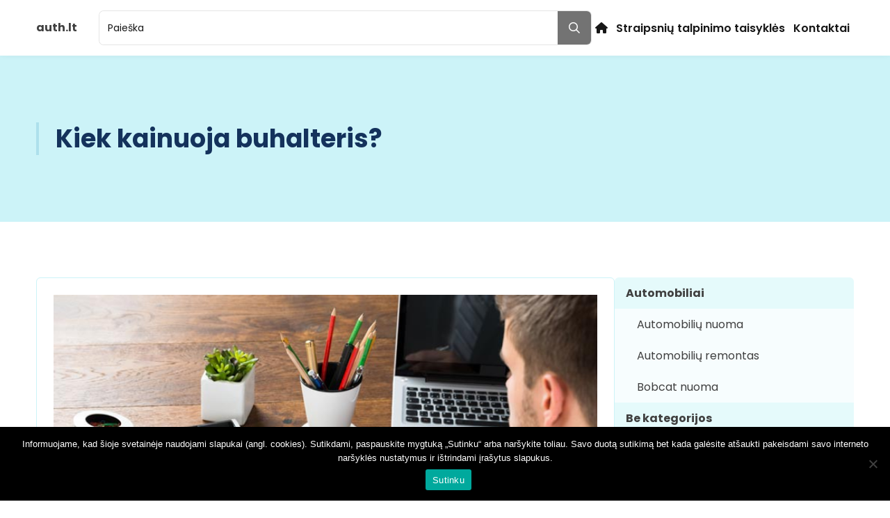

--- FILE ---
content_type: text/html; charset=utf-8
request_url: https://www.google.com/recaptcha/api2/aframe
body_size: 268
content:
<!DOCTYPE HTML><html><head><meta http-equiv="content-type" content="text/html; charset=UTF-8"></head><body><script nonce="YJ46cupCQBuyQR3DVYhPIw">/** Anti-fraud and anti-abuse applications only. See google.com/recaptcha */ try{var clients={'sodar':'https://pagead2.googlesyndication.com/pagead/sodar?'};window.addEventListener("message",function(a){try{if(a.source===window.parent){var b=JSON.parse(a.data);var c=clients[b['id']];if(c){var d=document.createElement('img');d.src=c+b['params']+'&rc='+(localStorage.getItem("rc::a")?sessionStorage.getItem("rc::b"):"");window.document.body.appendChild(d);sessionStorage.setItem("rc::e",parseInt(sessionStorage.getItem("rc::e")||0)+1);localStorage.setItem("rc::h",'1770092088616');}}}catch(b){}});window.parent.postMessage("_grecaptcha_ready", "*");}catch(b){}</script></body></html>

--- FILE ---
content_type: text/css
request_url: https://www.auth.lt/wp-content/themes/tailpress/css/skin.css?ver=3.2.0
body_size: 1234
content:

:root {
	
	--color-brand-50: #fcf3ee;
	--color-skin-brand-50: #fcf3ee;
	--color-brand-100: #f9e3d5;
	--color-skin-brand-100: #f9e3d5;
	--color-brand-200: #f4c2ae;
	--color-skin-brand-200: #f4c2ae;
	--color-brand-300: #df927e;
	--color-skin-brand-300: #df927e;
	--color-brand-400: #c06458;
	--color-skin-brand-400: #c06458;
	--color-brand-500: #962e2a;
	--color-skin-brand-500: #962e2a;
	--color-brand-600: #811e23;
	--color-skin-brand-600: #811e23;
	--color-brand-700: #6c1520;
	--color-skin-brand-700: #6c1520;
	--color-brand-800: #570d1d;
	--color-skin-brand-800: #570d1d;
	--color-brand-900: #48081b;
	--color-skin-brand-900: #48081b;
	--color-brand-2-50: #f7fdfe;
	--color-skin-brand-2-50: #f7fdfe;
	--color-brand-2-100: #e5fafb;
	--color-skin-brand-2-100: #e5fafb;
	--color-brand-2-200: #ccf3f8;
	--color-skin-brand-2-200: #ccf3f8;
	--color-brand-2-300: #ade0ec;
	--color-skin-brand-2-300: #ade0ec;
	--color-brand-2-400: #91c7d9;
	--color-skin-brand-2-400: #91c7d9;
	--color-brand-2-500: #6ca6c1;
	--color-skin-brand-2-500: #6ca6c1;
	--color-brand-2-600: #4e84a5;
	--color-skin-brand-2-600: #4e84a5;
	--color-brand-2-700: #36658a;
	--color-skin-brand-2-700: #36658a;
	--color-brand-2-800: #22486f;
	--color-skin-brand-2-800: #22486f;
	--color-brand-2-900: #14325c;
	--color-skin-brand-2-900: #14325c;
	--color-gray-50: #FAFAFA;
	--color-skin-gray-50: #FAFAFA;
	--color-gray-100: #F5F5F5;
	--color-skin-gray-100: #F5F5F5;
	--color-gray-200: #E5E5E5;
	--color-skin-gray-200: #E5E5E5;
	--color-gray-300: #D4D4D4;
	--color-skin-gray-300: #D4D4D4;
	--color-gray-400: #A3A3A3;
	--color-skin-gray-400: #A3A3A3;
	--color-gray-500: #737373;
	--color-skin-gray-500: #737373;
	--color-gray-600: #525252;
	--color-skin-gray-600: #525252;
	--color-gray-700: #404040;
	--color-skin-gray-700: #404040;
	--color-gray-800: #262626;
	--color-skin-gray-800: #262626;
	--color-gray-900: #171717;
	--color-skin-gray-900: #171717;
	--color-red-50: #ffedf3;
	--color-skin-red-50: #ffedf3;
	--color-red-100: #ffdee7;
	--color-skin-red-100: #ffdee7;
	--color-red-200: #ffbacb;
	--color-skin-red-200: #ffbacb;
	--color-red-300: #fc8ba5;
	--color-skin-red-300: #fc8ba5;
	--color-red-400: #fc5d80;
	--color-skin-red-400: #fc5d80;
	--color-red-500: #fb1c44;
	--color-skin-red-500: #fb1c44;
	--color-red-600: #e00022;
	--color-skin-red-600: #e00022;
	--color-red-700: #ba001c;
	--color-skin-red-700: #ba001c;
	--color-red-800: #940014;
	--color-skin-red-800: #940014;
	--color-red-900: #75000c;
	--color-skin-red-900: #75000c;
	--color-green-50: #edfff7;
	--color-skin-green-50: #edfff7;
	--color-green-100: #d4fae8;
	--color-skin-green-100: #d4fae8;
	--color-green-200: #94e0be;
	--color-skin-green-200: #94e0be;
	--color-green-300: #64d1a6;
	--color-skin-green-300: #64d1a6;
	--color-green-400: #3fc48f;
	--color-skin-green-400: #3fc48f;
	--color-green-500: #15ae74;
	--color-skin-green-500: #15ae74;
	--color-green-600: #009664;
	--color-skin-green-600: #009664;
	--color-green-700: #007554;
	--color-skin-green-700: #007554;
	--color-green-800: #00523c;
	--color-skin-green-800: #00523c;
	--color-green-900: #003629;
	--color-skin-green-900: #003629;
	--color-blue-50: #ebf8ff;
	--color-skin-blue-50: #ebf8ff;
	--color-blue-100: #d8effe;
	--color-skin-blue-100: #d8effe;
	--color-blue-200: #b2dcfe;
	--color-skin-blue-200: #b2dcfe;
	--color-blue-300: #7fc0fd;
	--color-skin-blue-300: #7fc0fd;
	--color-blue-400: #4ca1fc;
	--color-skin-blue-400: #4ca1fc;
	--color-blue-500: #006dfb;
	--color-skin-blue-500: #006dfb;
	--color-blue-600: #005ae0;
	--color-skin-blue-600: #005ae0;
	--color-blue-700: #0047ba;
	--color-skin-blue-700: #0047ba;
	--color-blue-800: #003494;
	--color-skin-blue-800: #003494;
	--color-blue-900: #002375;
	--color-skin-blue-900: #002375;
	--color-orange-50: #FFF5E5;
	--color-skin-orange-50: #FFF5E5;
	--color-orange-100: #FFE7CC;
	--color-skin-orange-100: #FFE7CC;
	--color-orange-200: #FCD6A9;
	--color-skin-orange-200: #FCD6A9;
	--color-orange-300: #F7C592;
	--color-skin-orange-300: #F7C592;
	--color-orange-400: #F5AA69;
	--color-skin-orange-400: #F5AA69;
	--color-orange-500: #F07F30;
	--color-skin-orange-500: #F07F30;
	--color-orange-600: #D65709;
	--color-skin-orange-600: #D65709;
	--color-orange-700: #B04100;
	--color-skin-orange-700: #B04100;
	--color-orange-800: #8A2E00;
	--color-skin-orange-800: #8A2E00;
	--color-orange-900: #6B1E00;
	--color-skin-orange-900: #6B1E00;
	--color-white-50: rgba(23, 23, 23, 0.10);
	--color-skin-white-50: rgba(23, 23, 23, 0.10);
	--color-white-100: rgba(255, 255, 255, 0.2);
	--color-skin-white-100: rgba(255, 255, 255, 0.2);
	--color-white-200: rgba(255, 255, 255, 0.3);
	--color-skin-white-200: rgba(255, 255, 255, 0.3);
	--color-white-300: rgba(255, 255, 255, 0.4);
	--color-skin-white-300: rgba(255, 255, 255, 0.4);
	--color-white-400: rgba(255, 255, 255, 0.5);
	--color-skin-white-400: rgba(255, 255, 255, 0.5);
	--color-white-500: rgba(255, 255, 255, 0.6);
	--color-skin-white-500: rgba(255, 255, 255, 0.6);
	--color-white-600: rgba(255, 255, 255, 0.7);
	--color-skin-white-600: rgba(255, 255, 255, 0.7);
	--color-white-700: rgba(255, 255, 255, 0.8);
	--color-skin-white-700: rgba(255, 255, 255, 0.8);
	--color-white-800: rgba(255, 255, 255, 0.9);
	--color-skin-white-800: rgba(255, 255, 255, 0.9);
	--color-white-900: #ffffff;
	--color-skin-white-900: #ffffff;
}
.skin-dark {
	--color-skin-brand-50: #23261F;
	--color-skin-brand-100: #2C3027;
	--color-skin-brand-200: #363B2F;
	--color-skin-brand-400: #48523F;
	--color-skin-brand-300: #404638;
	--color-skin-brand-500: #626858;
	--color-skin-brand-600: #7A8072;
	--color-skin-brand-700: #C8CAC5;
	--color-skin-brand-800: #E3E4E1;
	--color-skin-brand-900: #F4F5F2;
	--color-skin-red-50: rgba(251, 28, 68, 0.20);
	--color-skin-red-100: rgba(251, 28, 68, 0.30);
	--color-skin-red-200: rgba(251, 28, 68, 0.40);
	--color-skin-red-300: rgba(251, 28, 68, 0.50);
	--color-skin-red-400: rgba(251, 28, 68, 0.80);
	--color-skin-red-500: #FB1C44;
	--color-skin-red-600: #FC5D80;
	--color-skin-red-700: #FC8DA7;
	--color-skin-red-800: #FFBACB;
	--color-skin-red-900: #FFDEE7;
	--color-skin-green-50: rgba(21, 174, 116, 0.10);
	--color-skin-green-100: rgba(21, 174, 116, 0.20);
	--color-skin-green-200: rgba(21, 174, 116, 0.30);
	--color-skin-green-300: rgba(21, 174, 116, 0.50);
	--color-skin-green-400: rgba(21, 174, 116, 0.80);
	--color-skin-green-500: #15AE74;
	--color-skin-green-600: #3FC48F;
	--color-skin-green-700: #64D1A6;
	--color-skin-green-800: #94E0BE;
	--color-skin-green-900: #D4FAE8;
	--color-skin-blue-50: rgba(44, 135, 255, 0.10);
	--color-skin-blue-100: rgba(44, 135, 255, 0.20);
	--color-skin-blue-200: rgba(44, 135, 255, 0.30);
	--color-skin-blue-300: rgba(44, 135, 255, 0.50);
	--color-skin-blue-400: rgba(44, 135, 255, 0.80);
	--color-skin-blue-500: #2C87FF;
	--color-skin-blue-600: #4998FF;
	--color-skin-blue-700: #70AEFF;
	--color-skin-blue-800: #9DC7FE;
	--color-skin-blue-900: #C5DDFC;
	--color-skin-orange-50: rgba(240, 127, 48, 0.10);
	--color-skin-orange-100: rgba(240, 127, 48, 0.20);
	--color-skin-orange-200: rgba(240, 127, 48, 0.30);
	--color-skin-orange-300: rgba(240, 127, 48, 0.50);
	--color-skin-orange-400: rgba(240, 127, 48, 0.80);
	--color-skin-orange-500: #F07F30;
	--color-skin-orange-600: #F5AA69;
	--color-skin-orange-700: #F7C592;
	--color-skin-orange-800: #FCD6A9;
	--color-skin-orange-900: #FFE7CC;
	--color-skin-gray-50: rgba(255, 255, 255, 0.06);
	--color-skin-gray-100: rgba(255, 255, 255, 0.15);
	--color-skin-gray-200: rgba(255, 255, 255, 0.25);
	--color-skin-gray-300: rgba(255, 255, 255, 0.35);
	--color-skin-gray-400: rgba(255, 255, 255, 0.5);
	--color-skin-gray-500: rgba(255, 255, 255, 0.65);
	--color-skin-gray-600: rgba(255, 255, 255, 0.75);
	--color-skin-gray-700: rgba(255, 255, 255, 0.9);
	--color-skin-gray-800: rgba(255, 255, 255, 0.95);
	--color-skin-gray-900: rgba(255, 255, 255, 0.98);
	--color-skin-white-50: rgba(23, 23, 23, 0.10);
	--color-skin-white-100: rgba(23, 23, 23, 0.20);
	--color-skin-white-200: rgba(23, 23, 23, 0.30);
	--color-skin-white-300: rgba(23, 23, 23, 0.40);
	--color-skin-white-400: rgba(23, 23, 23, 0.50);
	--color-skin-white-500: rgba(23, 23, 23, 0.60);
	--color-skin-white-600: rgba(23, 23, 23, 0.70);
	--color-skin-white-700: rgba(23, 23, 23, 0.80);
	--color-skin-white-800: rgba(23, 23, 23, 0.90);
	--color-skin-white-900: #171717;
}
.skin-default {
	
	--color-brand-50: #fcf3ee;
	--color-brand-100: #f9e3d5;
	--color-brand-200: #f4c2ae;
	--color-brand-300: #df927e;
	--color-brand-400: #c06458;
	--color-brand-500: #962e2a;
	--color-brand-600: #811e23;
	--color-brand-700: #6c1520;
	--color-brand-800: #570d1d;
	--color-brand-900: #48081b;
	--color-brand-2-50: #f7fdfe;
	--color-brand-2-100: #e5fafb;
	--color-brand-2-200: #ccf3f8;
	--color-brand-2-300: #ade0ec;
	--color-brand-2-400: #91c7d9;
	--color-brand-2-500: #6ca6c1;
	--color-brand-2-600: #4e84a5;
	--color-brand-2-700: #36658a;
	--color-brand-2-800: #22486f;
	--color-brand-2-900: #14325c;
	--color-gray-50: #FAFAFA;
	--color-gray-100: #F5F5F5;
	--color-gray-200: #E5E5E5;
	--color-gray-300: #D4D4D4;
	--color-gray-400: #A3A3A3;
	--color-gray-500: #737373;
	--color-gray-600: #525252;
	--color-gray-700: #404040;
	--color-gray-800: #262626;
	--color-gray-900: #171717;
	--color-skin-gray-50: #FAFAFA;
	--color-skin-gray-100: #F5F5F5;
	--color-skin-gray-200: #E5E5E5;
	--color-skin-gray-300: #D4D4D4;
	--color-skin-gray-400: #A3A3A3;
	--color-skin-gray-500: #737373;
	--color-skin-gray-600: #525252;
	--color-skin-gray-700: #404040;
	--color-skin-gray-800: #262626;
	--color-skin-gray-900: #171717;
	--color-skin-red-50: #ffedf3;
	--color-skin-red-100: #ffdee7;
	--color-skin-red-200: #ffbacb;
	--color-skin-red-300: #fc8ba5;
	--color-skin-red-400: #fc5d80;
	--color-skin-red-500: #fb1c44;
	--color-skin-red-600: #e00022;
	--color-skin-red-700: #ba001c;
	--color-skin-red-800: #940014;
	--color-skin-red-900: #75000c;
	--color-skin-green-50: #edfff7;
	--color-skin-green-100: #d4fae8;
	--color-skin-green-200: #94e0be;
	--color-skin-green-300: #64d1a6;
	--color-skin-green-400: #3fc48f;
	--color-skin-green-500: #15ae74;
	--color-skin-green-600: #009664;
	--color-skin-green-700: #007554;
	--color-skin-green-800: #00523c;
	--color-skin-green-900: #003629;
	--color-skin-blue-50: #ebf8ff;
	--color-skin-blue-100: #d8effe;
	--color-skin-blue-200: #b2dcfe;
	--color-skin-blue-300: #7fc0fd;
	--color-skin-blue-400: #4ca1fc;
	--color-skin-blue-500: #006dfb;
	--color-skin-blue-600: #005ae0;
	--color-skin-blue-700: #0047ba;
	--color-skin-blue-800: #003494;
	--color-skin-blue-900: #002375;
	--color-skin-orange-50: #FFF5E5;
	--color-skin-orange-100: #FFE7CC;
	--color-skin-orange-200: #FCD6A9;
	--color-skin-orange-300: #F7C592;
	--color-skin-orange-400: #F5AA69;
	--color-skin-orange-500: #F07F30;
	--color-skin-orange-600: #D65709;
	--color-skin-orange-700: #B04100;
	--color-skin-orange-800: #8A2E00;
	--color-skin-orange-900: #6B1E00;
	--color-skin-white-50: rgba(23, 23, 23, 0.10);
	--color-skin-white-100: rgba(255, 255, 255, 0.2);
	--color-skin-white-200: rgba(255, 255, 255, 0.3);
	--color-skin-white-300: rgba(255, 255, 255, 0.4);
	--color-skin-white-400: rgba(255, 255, 255, 0.5);
	--color-skin-white-500: rgba(255, 255, 255, 0.6);
	--color-skin-white-600: rgba(255, 255, 255, 0.7);
	--color-skin-white-700: rgba(255, 255, 255, 0.8);
	--color-skin-white-800: rgba(255, 255, 255, 0.9);
	--color-skin-white-900: #ffffff;
}
	